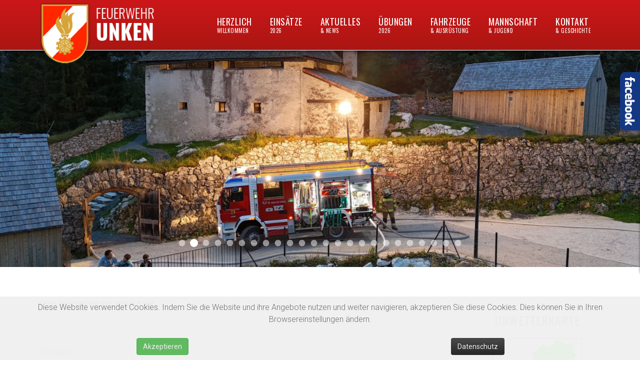

--- FILE ---
content_type: text/html; charset=utf-8
request_url: https://www.feuerwehr-unken.at/2-uncategorised/276-in-arbeit
body_size: 6748
content:
<!DOCTYPE HTML>
<html lang="de-de" dir="ltr"  data-config='{"twitter":0,"plusone":0,"facebook":0,"style":"unken"}'>

    <head>
    <meta charset="utf-8">
<meta http-equiv="X-UA-Compatible" content="IE=edge">
<meta name="viewport" content="width=device-width, initial-scale=1">
<base href="https://www.feuerwehr-unken.at/2-uncategorised/276-in-arbeit" />
	<meta name="author" content="Max" />
	<meta http-equiv="content-type" content="text/html; charset=utf-8" />
	<meta name="generator" content="MYOB" />
	<title>in Arbeit</title>
	<link href="/templates/yoo_gusto/favicon.ico" rel="shortcut icon" type="image/vnd.microsoft.icon" />
	<link href="/components/com_jevents/views/flat/assets/css/modstyle.css?v=3.6.12" rel="stylesheet" type="text/css" />
	<link href="/media/mod_pwebbox/css/bootstrap-custom.css" rel="stylesheet" type="text/css" />
	<link href="/media/mod_pwebbox/css/layout.css" rel="stylesheet" type="text/css" />
	<link href="/media/mod_pwebbox/css/animations.css" rel="stylesheet" type="text/css" />
	<link href="/media/mod_pwebbox/css/themes/fbnavy.css" rel="stylesheet" type="text/css" />
	<link href="/media/mod_pwebbox/cache/3d803434dfa9952b5dd360eba3ae84db-105.css" rel="stylesheet" type="text/css" />
	<link href="/media/mod_pwebbox/css/ie8.css" rel="stylesheet" type="text/css" />
	<link href="https://www.feuerwehr-unken.at/plugins/system/fmalertcookies/assets/css/bootstrap.min.css" rel="stylesheet" type="text/css" />
	<link href="https://www.feuerwehr-unken.at/plugins/system/fmalertcookies/assets/css/custom.css" rel="stylesheet" type="text/css" />
	<style type="text/css">
.pwebbox-facebook-pageplugin-container, .pwebbox-facebook-pageplugin-container-in, .pwebbox-facebook-pageplugin-container-in .fb-page {max-width: 100%;}
                     #pwebbox_facebook_pageplugin_105 {width: 280px;}
                     .pwebbox-facebook-pageplugin-container .fb_iframe_widget, .pwebbox-facebook-pageplugin-container .fb_iframe_widget span, .pwebbox-facebook-pageplugin-container .fb_iframe_widget span iframe[style] {width: 100% !important; min-width: 180px}
                     .pwebbox-facebook-pageplugin-pretext {margin-bottom:5px;}
	</style>
	<script src="/media/jui/js/jquery.min.js?8560c7dcd6ce40cc05909c04402b7863" type="text/javascript"></script>
	<script src="/media/jui/js/jquery-noconflict.js?8560c7dcd6ce40cc05909c04402b7863" type="text/javascript"></script>
	<script src="/media/jui/js/jquery-migrate.min.js?8560c7dcd6ce40cc05909c04402b7863" type="text/javascript"></script>
	<script src="/media/jui/js/bootstrap.min.js?8560c7dcd6ce40cc05909c04402b7863" type="text/javascript"></script>
	<script src="/modules/mod_jevents_cal/tmpl/flat/assets/js/calnav.js?v=3.6.12" type="text/javascript"></script>
	<script src="/media/mod_pwebbox/js/jquery.pwebbox.min.js" type="text/javascript"></script>
	<script src="/media/widgetkit/uikit2-9a2be348.js" type="text/javascript"></script>
	<script src="/media/widgetkit/wk-scripts-4a995362.js" type="text/javascript"></script>
	<script type="text/javascript">
jQuery(function($){ initTooltips(); $("body").on("subform-row-add", initTooltips); function initTooltips (event, container) { container = container || document;$(container).find(".hasTooltip").tooltip({"html": true,"container": "body"});} });jQuery(document).ready(function($){$("#pwebbox105").on("onOpen",function(e){FB.XFBML.parse(document.getElementById("pwebbox_facebook_pageplugin_105"));if(typeof ga!='undefined')ga('send','trackSocial','facebook','visit')})});(function(d,s,id){var js,fjs=d.getElementsByTagName(s)[0];if(d.getElementById(id))return;js=d.createElement(s);js.id=id;js.src="//connect.facebook.net/de_DE/sdk.js#xfbml=1&appId=497672883745150&version=v2.9";fjs.parentNode.insertBefore(js,fjs);}(document,"script","facebook-jssdk"));
	</script>

<link rel="apple-touch-icon-precomposed" href="/templates/yoo_gusto/apple_touch_icon.png">
<link rel="stylesheet" href="/templates/yoo_gusto/styles/unken/css/bootstrap.css">
<link rel="stylesheet" href="/templates/yoo_gusto/styles/unken/css/theme.css">
<link rel="stylesheet" href="/templates/yoo_gusto/styles/unken/css/custom.css">
<script src="/templates/yoo_gusto/warp/vendor/uikit/js/uikit.js"></script>
<script src="/templates/yoo_gusto/warp/vendor/uikit/js/components/autocomplete.js"></script>
<script src="/templates/yoo_gusto/warp/vendor/uikit/js/components/datepicker.js"></script>
<script src="/templates/yoo_gusto/warp/vendor/uikit/js/components/search.js"></script>
<script src="/templates/yoo_gusto/warp/vendor/uikit/js/components/sticky.js"></script>
<script src="/templates/yoo_gusto/warp/vendor/uikit/js/components/timepicker.js"></script>
<script src="/templates/yoo_gusto/warp/vendor/uikit/js/components/tooltip.js"></script>
<script src="/templates/yoo_gusto/warp/js/social.js"></script>
<script src="/templates/yoo_gusto/js/theme.js"></script>
    </head>

    <body class="tm-sidebars-1 tm-isblog     ">

        
                 <div class="tm-navbar " data-uk-sticky="{media: 767}">
            <div class="uk-container uk-container-center">

                <nav class="tm-navbar-container">

                                        <div class="tm-nav-logo uk-hidden-small">
                        <a class="tm-logo uk-navbar-brand uk-responsive-width uk-responsive-height" href="https://www.feuerwehr-unken.at">
	<p><img src="/images/logo.png" alt="" width="230" height="126" /></p></a>
                    </div>
                    
                                        <div class="tm-nav uk-hidden-small">
                        <ul class="uk-navbar-nav uk-hidden-small">
<li class="uk-active"><a href="/" class="uk-navbar-nav-subtitle">Herzlich<div>Willkommen</div></a></li><li class="uk-parent" data-uk-dropdown="{'preventflip':'y'}" aria-haspopup="true" aria-expanded="false"><a href="/einsaetze-sp-471678311" class="uk-navbar-nav-subtitle">Einsätze<div>2026</div></a><div class="uk-dropdown uk-dropdown-navbar uk-dropdown-width-1"><div class="uk-grid uk-dropdown-grid"><div class="uk-width-1-1"><ul class="uk-nav uk-nav-navbar"><li><a href="/einsaetze-sp-471678311/einsaetze-2025">Einsätze 2025</a></li><li><a href="/einsaetze-sp-471678311/einsaetze-2024">Einsätze 2024</a></li><li><a href="/einsaetze-sp-471678311/einsaetze-2023">Einsätze 2023</a></li><li><a href="/einsaetze-sp-471678311/einsaetze-2022">Einsätze 2022</a></li><li><a href="/einsaetze-sp-471678311/einsaetze-2021">Einsätze 2021</a></li></ul></div></div></div></li><li class="uk-parent" data-uk-dropdown="{'preventflip':'y'}" aria-haspopup="true" aria-expanded="false"><a href="/aktuelles" class="uk-navbar-nav-subtitle">Aktuelles<div>&amp; News</div></a><div class="uk-dropdown uk-dropdown-navbar uk-dropdown-width-1"><div class="uk-grid uk-dropdown-grid"><div class="uk-width-1-1"><ul class="uk-nav uk-nav-navbar"><li><a href="/aktuelles/archiv-2025">Archiv 2025</a></li><li><a href="/aktuelles/archiv-2024">Archiv 2024</a></li><li><a href="/aktuelles/archiv-2023">Archiv 2023</a></li><li><a href="/aktuelles/archiv-2022">Archiv 2022</a></li><li><a href="/aktuelles/archiv-2021">Archiv 2021</a></li></ul></div></div></div></li><li class="uk-parent" data-uk-dropdown="{'preventflip':'y'}" aria-haspopup="true" aria-expanded="false"><a href="/uebungen" class="uk-navbar-nav-subtitle">Übungen<div>2026</div></a><div class="uk-dropdown uk-dropdown-navbar uk-dropdown-width-1"><div class="uk-grid uk-dropdown-grid"><div class="uk-width-1-1"><ul class="uk-nav uk-nav-navbar"><li><a href="/uebungen/uebungen-2025">Übungen 2025</a></li><li><a href="/uebungen/uebungen-2024">Übungen 2024</a></li><li><a href="/uebungen/uebungen-2023">Übungen 2023</a></li><li><a href="/uebungen/uebungen-2022">Übungen 2022</a></li><li><a href="/uebungen/uebungen-2021">Übungen 2021</a></li></ul></div></div></div></li><li><a href="/fahrzeuge" class="uk-navbar-nav-subtitle">Fahrzeuge<div>&amp; Ausrüstung</div></a></li><li class="uk-parent" data-uk-dropdown="{'preventflip':'y'}" aria-haspopup="true" aria-expanded="false"><a href="/mannschaft" class="uk-navbar-nav-subtitle">Mannschaft<div>&amp; Jugend</div></a><div class="uk-dropdown uk-dropdown-navbar uk-dropdown-width-1"><div class="uk-grid uk-dropdown-grid"><div class="uk-width-1-1"><ul class="uk-nav uk-nav-navbar"><li><a href="/mannschaft/kommando">Kommando</a></li><li><a href="/mannschaft/funktionaere">Funktionäre</a></li><li><a href="/mannschaft/mannschaft">Mannschaft</a></li><li><a href="/mannschaft/jugendausbildung">Feuerwehrjugend</a></li></ul></div></div></div></li><li class="uk-parent" data-uk-dropdown="{'preventflip':'y'}" aria-haspopup="true" aria-expanded="false"><a href="/kontakt-feuerwehr" class="uk-navbar-nav-subtitle">Kontakt<div>&amp; Geschichte</div></a><div class="uk-dropdown uk-dropdown-navbar uk-dropdown-width-1"><div class="uk-grid uk-dropdown-grid"><div class="uk-width-1-1"><ul class="uk-nav uk-nav-navbar"><li><a href="/kontakt-feuerwehr/geschichte">Geschichte</a></li><li><a href="/kontakt-feuerwehr/download">Floriani-Zeitungen</a></li><li><a href="/kontakt-feuerwehr/impressum">Impressum</a></li></ul></div></div></div></li></ul>                    </div>
                    
                                        <a href="#offcanvas" class="uk-navbar-toggle uk-visible-small" data-uk-offcanvas></a>
                    
                    
                </nav>

            </div>
        </div>
        
                <div id="tm-top-a" class="tm-block-top-a uk-block uk-block-muted tm-block-fullwidth uk-block-large " >

            <div class="uk-container uk-container-center">

                <section class="tm-top-a uk-grid" data-uk-grid-match="{target:'> div > .uk-panel'}" data-uk-grid-margin>
                    
<div class="uk-width-1-1"><div class="uk-panel">
<div data-uk-slideshow="{autoplay: true ,autoplayInterval: 6000,kenburns: '15s', kenburnsanimations: 'uk-animation-middle-center'}">

    <div class="uk-slidenav-position">

        <ul class="uk-slideshow">
        
            <li style="min-height: 300px;">

                
                    <img src="/images/Fotos_Slider/Start_011.jpg" alt="Start 011">
                    
                    
                    
                
            </li>

        
            <li style="min-height: 300px;">

                
                    <img src="/images/Fotos_Slider/Aktuell_043.jpg" alt="Aktuell 043">
                    
                    
                    
                
            </li>

        
            <li style="min-height: 300px;">

                
                    <img src="/images/Fotos_Slider/Aktuell_041.jpg" alt="Aktuell 041">
                    
                    
                    
                
            </li>

        
            <li style="min-height: 300px;">

                
                    <img src="/images/Fotos_Slider/Aktuell_042.jpg" alt="Aktuell 042">
                    
                    
                    
                
            </li>

        
            <li style="min-height: 300px;">

                
                    <img src="/images/Fotos_Slider/Aktuell_035.jpeg" alt="Aktuell 035">
                    
                    
                    
                
            </li>

        
            <li style="min-height: 300px;">

                
                    <img src="/images/Fotos_Slider/Aktuell_031.jpg" alt="Aktuell 031">
                    
                    
                    
                
            </li>

        
            <li style="min-height: 300px;">

                
                    <img src="/images/Fotos_Slider/Aktuell_032.jpg" alt="Aktuell 032">
                    
                    
                    
                
            </li>

        
            <li style="min-height: 300px;">

                
                    <img src="/images/Fotos_Slider/Aktuell_033.jpg" alt="Aktuell 033">
                    
                    
                    
                
            </li>

        
            <li style="min-height: 300px;">

                
                    <img src="/images/Fotos_Slider/Aktuell_029.jpg" alt="Aktuell 029">
                    
                    
                    
                
            </li>

        
            <li style="min-height: 300px;">

                
                    <img src="/images/Fotos_Slider/Aktuell_027.jpg" alt="Aktuell 027">
                    
                    
                    
                
            </li>

        
            <li style="min-height: 300px;">

                
                    <img src="/images/Fotos_Slider/Aktuell_026.jpg" alt="Aktuell 026">
                    
                    
                    
                
            </li>

        
            <li style="min-height: 300px;">

                
                    <img src="/images/Fotos_Slider/Start_013.jpg" alt="Start 013">
                    
                    
                    
                
            </li>

        
            <li style="min-height: 300px;">

                
                    <img src="/images/Fotos_Slider/Aktuell_024.jpg" alt="Aktuell 024">
                    
                    
                    
                
            </li>

        
            <li style="min-height: 300px;">

                
                    <img src="/images/Fotos_Slider/Aktuell_019.jpg" alt="Aktuell 019">
                    
                    
                    
                
            </li>

        
            <li style="min-height: 300px;">

                
                    <img src="/images/Fotos_Slider/Auto_010.jpg" alt="Auto 010">
                    
                    
                    
                
            </li>

        
            <li style="min-height: 300px;">

                
                    <img src="/images/Fotos_Slider/Start_010.jpg" alt="Start 010">
                    
                    
                    
                
            </li>

        
            <li style="min-height: 300px;">

                
                    <img src="/images/Fotos_Slider/Start_002.JPG" alt="Start 002">
                    
                    
                    
                
            </li>

        
            <li style="min-height: 300px;">

                
                    <img src="/images/Fotos_Slider/Auto_002.JPG" alt="Auto 002">
                    
                    
                    
                
            </li>

        
            <li style="min-height: 300px;">

                
                    <img src="/images/Fotos_Slider/Auto_009.jpg" alt="Auto 009">
                    
                    
                    
                
            </li>

        
            <li style="min-height: 300px;">

                
                    <img src="/images/Fotos_Slider/Auto_006.JPG" alt="Auto 006">
                    
                    
                    
                
            </li>

        
            <li style="min-height: 300px;">

                
                    <img src="/images/Fotos_Slider/Start_008.JPG" alt="Start 008">
                    
                    
                    
                
            </li>

        
            <li style="min-height: 300px;">

                
                    <img src="/images/Fotos_Slider/Start_005.JPG" alt="Start 005">
                    
                    
                    
                
            </li>

        
            <li style="min-height: 300px;">

                
                    <img src="/images/Fotos_Slider/Start_003.JPG" alt="Start 003">
                    
                    
                    
                
            </li>

        
            <li style="min-height: 300px;">

                
                    <img src="/images/Fotos_Slider/Start_006.JPG" alt="Start 006">
                    
                    
                    
                
            </li>

                </ul>

                <a href="#" class="uk-slidenav uk-slidenav-contrast uk-slidenav-previous uk-hidden-touch" data-uk-slideshow-item="previous"></a>
        <a href="#" class="uk-slidenav uk-slidenav-contrast uk-slidenav-next uk-hidden-touch" data-uk-slideshow-item="next"></a>
        
                <div class="uk-overlay-panel uk-overlay-bottom">
            
<ul class="uk-dotnav uk-dotnav-contrast uk-flex-center">
    <li data-uk-slideshow-item="0"><a href="#">Start 011</a></li>
    <li data-uk-slideshow-item="1"><a href="#">Aktuell 043</a></li>
    <li data-uk-slideshow-item="2"><a href="#">Aktuell 041</a></li>
    <li data-uk-slideshow-item="3"><a href="#">Aktuell 042</a></li>
    <li data-uk-slideshow-item="4"><a href="#">Aktuell 035</a></li>
    <li data-uk-slideshow-item="5"><a href="#">Aktuell 031</a></li>
    <li data-uk-slideshow-item="6"><a href="#">Aktuell 032</a></li>
    <li data-uk-slideshow-item="7"><a href="#">Aktuell 033</a></li>
    <li data-uk-slideshow-item="8"><a href="#">Aktuell 029</a></li>
    <li data-uk-slideshow-item="9"><a href="#">Aktuell 027</a></li>
    <li data-uk-slideshow-item="10"><a href="#">Aktuell 026</a></li>
    <li data-uk-slideshow-item="11"><a href="#">Start 013</a></li>
    <li data-uk-slideshow-item="12"><a href="#">Aktuell 024</a></li>
    <li data-uk-slideshow-item="13"><a href="#">Aktuell 019</a></li>
    <li data-uk-slideshow-item="14"><a href="#">Auto 010</a></li>
    <li data-uk-slideshow-item="15"><a href="#">Start 010</a></li>
    <li data-uk-slideshow-item="16"><a href="#">Start 002</a></li>
    <li data-uk-slideshow-item="17"><a href="#">Auto 002</a></li>
    <li data-uk-slideshow-item="18"><a href="#">Auto 009</a></li>
    <li data-uk-slideshow-item="19"><a href="#">Auto 006</a></li>
    <li data-uk-slideshow-item="20"><a href="#">Start 008</a></li>
    <li data-uk-slideshow-item="21"><a href="#">Start 005</a></li>
    <li data-uk-slideshow-item="22"><a href="#">Start 003</a></li>
    <li data-uk-slideshow-item="23"><a href="#">Start 006</a></li>
</ul>
        </div>
        
    </div>

    
</div>
</div></div>
                </section>

            </div>

        </div>
        
        
        
        
                <div id="tm-main" class="tm-block-main uk-block uk-block-default" >

            <div class="uk-container uk-container-center">

                <div class="tm-middle uk-grid" data-uk-grid-match data-uk-grid-margin>

                                        <div class="tm-main uk-width-medium-3-4">

                        
                                                <main id="tm-content" class="tm-content">

                            
                            <div id="system-message-container">
</div>
<article class="uk-article " >

    
        
        
                
                                
                
                                <div class="tm-article-content uk-margin">
                    
<p><span style="font-size: 10pt; font-family: verdana,geneva,sans-serif;">Diese Seite befindet sich noch in Arbeit.</span></p>
<p> </p>                 </div>
                
                
                
                
                                <p><a href="/2-uncategorised/276-in-arbeit?tmpl=component&amp;print=1" class="uk-margin-right" title="Eintrag ausdrucken < in Arbeit >" onclick="window.open(this.href,'win2','status=no,toolbar=no,scrollbars=yes,titlebar=no,menubar=no,resizable=yes,width=640,height=480,directories=no,location=no'); return false;" rel="nofollow">	Drucken</a></p>
                
        
    
        <ul class="uk-pagination">
        
                <li class="uk-pagination-next">
            <a href="/">Weiter <i class="uk-icon-angle-double-right"></i></a>
        </li>
            </ul>
    
    
</article>

                        </main>
                        
                        
                    </div>
                    
                                        <aside class="tm-sidebar-b uk-width-medium-1-4"><div class="uk-panel uk-panel-box uk-panel-box-secondary">
	<h5 style="text-align: center;">Unwetterkarte</h5>
<p><a href="http://www.uwz.at/at/de/" target="_blank" rel="alternate"><img src="/images/uwz.png" alt="" width="179" height="103" /></a></p></div>
<div class="uk-panel uk-panel-box uk-panel-box-secondary"><div style="margin:0px;padding:0px;border-width:0px;"><span id='testspan106' style='display:none'></span>

<div id="flatcal_minical">
	<table width="200" cellspacing="1" cellpadding="0" border="0" align="center" class="flatcal_main_t">
		<tr>
			<td style="vertical-align: top;">

				<table style="width:100%;" cellspacing="0" cellpadding="2" border="0" class="flatcal_navbar">
					<tr>
						<td class="link_prev">
							<img border="0" title="Vorheriger Monat" alt="Letzter Monat" class="mod_events_link" src="/components/com_jevents/views/flat/assets/images/mini_arrowleft.gif" onmousedown="callNavigation('https://www.feuerwehr-unken.at/index.php?option=com_jevents&amp;task=modcal.ajax&amp;day=1&amp;month=12&amp;year=2025&amp;modid=106&amp;tmpl=component');" ontouchstart="callNavigation('https://www.feuerwehr-unken.at/index.php?option=com_jevents&amp;task=modcal.ajax&amp;day=1&amp;month=12&amp;year=2025&amp;modid=106&amp;tmpl=component');" />
                		</td>
		                <td class="flatcal_month_label">
							<a href="/component/jevents/Monatskalender/2026/1/-?Itemid=1" style = "text-decoration:none;color:inherit;">Januar 2026</a>
		                </td>
						<td class="link_next">
		                    <img border="0" title="Nächster Monat" alt="Nächster Monat" class="mod_events_link" src="/components/com_jevents/views/flat/assets/images/mini_arrowright.gif" onmousedown="callNavigation('https://www.feuerwehr-unken.at/index.php?option=com_jevents&amp;task=modcal.ajax&amp;day=1&amp;month=2&amp;year=2026&amp;modid=106&amp;tmpl=component');"  ontouchstart="callNavigation('https://www.feuerwehr-unken.at/index.php?option=com_jevents&amp;task=modcal.ajax&amp;day=1&amp;month=2&amp;year=2026&amp;modid=106&amp;tmpl=component');" />
                		</td>
					</tr>
				</table><table style="width:100%; " class="flatcal_weekdays"><tr>
<td  class='flatcal_weekdays'>Mo</td>
<td  class='flatcal_weekdays'>Di</td>
<td  class='flatcal_weekdays'>Mi</td>
<td  class='flatcal_weekdays'>Do</td>
<td  class='flatcal_weekdays'>Fr</td>
<td  class='flatcal_weekdays'><span class="saturday">Sa</span></td>
<td  class='flatcal_weekdays'><span class="sunday">So</span></td>
</tr>
<tr style='height:150;'>
<td class='flatcal_othermonth'/>
<td class='flatcal_othermonth'/>
<td class='flatcal_othermonth'/>
<td class='flatcal_daycell'>
<a href="/component/jevents/Events%20nach%20Tag/2026/1/1/-?Itemid=1" class = "flatcal_daylink" title = "Zum Kalender - Aktueller Tag">1</a></td>
<td class='flatcal_daycell'>
<a href="/component/jevents/Events%20nach%20Tag/2026/1/2/-?Itemid=1" class = "flatcal_daylink" title = "Zum Kalender - Aktueller Tag">2</a></td>
<td class='flatcal_daycell'>
<a href="/component/jevents/Events%20nach%20Tag/2026/1/3/-?Itemid=1" class = "flatcal_daylink" title = "Zum Kalender - Aktueller Tag">3</a></td>
<td class='flatcal_sundaycell'>
<a href="/component/jevents/Events%20nach%20Tag/2026/1/4/-?Itemid=1" class = "flatcal_sundaylink" title = "Zum Kalender - Aktueller Tag">4</a></td>
</tr>
<tr style='height:150;'>
<td class='flatcal_daycell'>
<a href="/component/jevents/Events%20nach%20Tag/2026/1/5/-?Itemid=1" class = "flatcal_daylink" title = "Zum Kalender - Aktueller Tag">5</a></td>
<td class='flatcal_daycell'>
<a href="/component/jevents/Events%20nach%20Tag/2026/1/6/-?Itemid=1" class = "flatcal_daylink" title = "Zum Kalender - Aktueller Tag">6</a></td>
<td class='flatcal_daycell'>
<a href="/component/jevents/Events%20nach%20Tag/2026/1/7/-?Itemid=1" class = "flatcal_daylink" title = "Zum Kalender - Aktueller Tag">7</a></td>
<td class='flatcal_daycell'>
<a href="/component/jevents/Events%20nach%20Tag/2026/1/8/-?Itemid=1" class = "flatcal_daylink" title = "Zum Kalender - Aktueller Tag">8</a></td>
<td class='flatcal_daycell'>
<a href="/component/jevents/Events%20nach%20Tag/2026/1/9/-?Itemid=1" class = "flatcal_daylink" title = "Zum Kalender - Aktueller Tag">9</a></td>
<td class='flatcal_daycell'>
<a href="/component/jevents/Events%20nach%20Tag/2026/1/10/-?Itemid=1" class = "flatcal_daylink" title = "Zum Kalender - Aktueller Tag">10</a></td>
<td class='flatcal_sundaycell'>
<a href="/component/jevents/Events%20nach%20Tag/2026/1/11/-?Itemid=1" class = "flatcal_sundaylink" title = "Zum Kalender - Aktueller Tag">11</a></td>
</tr>
<tr style='height:150;'>
<td class='flatcal_daycell'>
<a href="/component/jevents/Events%20nach%20Tag/2026/1/12/-?Itemid=1" class = "flatcal_daylink" title = "Zum Kalender - Aktueller Tag">12</a></td>
<td class='flatcal_daycell'>
<a href="/component/jevents/Events%20nach%20Tag/2026/1/13/-?Itemid=1" class = "flatcal_daylink" title = "Zum Kalender - Aktueller Tag">13</a></td>
<td class='flatcal_daycell'>
<a href="/component/jevents/Events%20nach%20Tag/2026/1/14/-?Itemid=1" class = "flatcal_daylink" title = "Zum Kalender - Aktueller Tag">14</a></td>
<td class='flatcal_daycell'>
<a href="/component/jevents/Events%20nach%20Tag/2026/1/15/-?Itemid=1" class = "flatcal_daylink" title = "Zum Kalender - Aktueller Tag">15</a></td>
<td class='flatcal_daycell'>
<a href="/component/jevents/Events%20nach%20Tag/2026/1/16/-?Itemid=1" class = "flatcal_daylink" title = "Zum Kalender - Aktueller Tag">16</a></td>
<td class='flatcal_daycell'>
<a href="/component/jevents/Events%20nach%20Tag/2026/1/17/-?Itemid=1" class = "flatcal_daylink" title = "Zum Kalender - Aktueller Tag">17</a></td>
<td class='flatcal_sundaycell'>
<a href="/component/jevents/Events%20nach%20Tag/2026/1/18/-?Itemid=1" class = "flatcal_sundaylink" title = "Zum Kalender - Aktueller Tag">18</a></td>
</tr>
<tr style='height:150;'>
<td class='flatcal_daycell'>
<a href="/component/jevents/Events%20nach%20Tag/2026/1/19/-?Itemid=1" class = "flatcal_daylink" title = "Zum Kalender - Aktueller Tag">19</a></td>
<td class='flatcal_daycell'>
<a href="/component/jevents/Events%20nach%20Tag/2026/1/20/-?Itemid=1" class = "flatcal_daylink" title = "Zum Kalender - Aktueller Tag">20</a></td>
<td class='flatcal_daycell'>
<a href="/component/jevents/Events%20nach%20Tag/2026/1/21/-?Itemid=1" class = "flatcal_daylink" title = "Zum Kalender - Aktueller Tag">21</a></td>
<td class='flatcal_daycell'>
<a href="/component/jevents/Events%20nach%20Tag/2026/1/22/-?Itemid=1" class = "flatcal_daylink" title = "Zum Kalender - Aktueller Tag">22</a></td>
<td class='flatcal_daycell'>
<a href="/component/jevents/Events%20nach%20Tag/2026/1/23/-?Itemid=1" class = "flatcal_daylink" title = "Zum Kalender - Aktueller Tag">23</a></td>
<td class='flatcal_todaycell'>
<a href="/component/jevents/Events%20nach%20Tag/2026/1/24/-?Itemid=1" class = "flatcal_daylink" title = "Zum Kalender - Aktueller Tag">24</a></td>
<td class='flatcal_sundaycell'>
<a href="/component/jevents/Events%20nach%20Tag/2026/1/25/-?Itemid=1" class = "flatcal_sundaylink" title = "Zum Kalender - Aktueller Tag">25</a></td>
</tr>
<tr style='height:150;'>
<td class='flatcal_daycell'>
<a href="/component/jevents/Events%20nach%20Tag/2026/1/26/-?Itemid=1" class = "flatcal_daylink" title = "Zum Kalender - Aktueller Tag">26</a></td>
<td class='flatcal_daycell'>
<a href="/component/jevents/Events%20nach%20Tag/2026/1/27/-?Itemid=1" class = "flatcal_daylink" title = "Zum Kalender - Aktueller Tag">27</a></td>
<td class='flatcal_daycell'>
<a href="/component/jevents/Events%20nach%20Tag/2026/1/28/-?Itemid=1" class = "flatcal_daylink" title = "Zum Kalender - Aktueller Tag">28</a></td>
<td class='flatcal_daycell'>
<a href="/component/jevents/Events%20nach%20Tag/2026/1/29/-?Itemid=1" class = "flatcal_daylink" title = "Zum Kalender - Aktueller Tag">29</a></td>
<td class='flatcal_daycell'>
<a href="/component/jevents/Events%20nach%20Tag/2026/1/30/-?Itemid=1" class = "flatcal_daylink" title = "Zum Kalender - Aktueller Tag">30</a></td>
<td class='flatcal_daycell'>
<a href="/component/jevents/Events%20nach%20Tag/2026/1/31/-?Itemid=1" class = "flatcal_daylink" title = "Zum Kalender - Aktueller Tag">31</a></td>
<td class='flatcal_othermonth'/>
</tr>
</table>
</td></tr><tr class='full_cal_link'><td> </td></tr></table></div>
<script style='text/javascript'>xyz=1;linkprevious = 'https://www.feuerwehr-unken.at/index.php?option=com_jevents&amp;task=modcal.ajax&amp;day=1&amp;month=12&amp;year=2025&amp;modid=106&amp;tmpl=component';
linknext = 'https://www.feuerwehr-unken.at/index.php?option=com_jevents&amp;task=modcal.ajax&amp;day=1&amp;month=2&amp;year=2026&amp;modid=106&amp;tmpl=component';
zyx=1;</script></div></div></aside>
                    
                </div>

            </div>

        </div>
        
        
        
                <div id="tm-bottom-c" class="tm-block-bottom-c uk-block uk-block-muted" >

            <div class="uk-container uk-container-center">

                <section class="tm-bottom-c uk-grid" data-uk-grid-match="{target:'> div > .uk-panel'}" data-uk-grid-margin>
                    
<div class="uk-width-1-1"><div class="uk-panel">

<div id="wk-gride61" class="uk-grid-width-1-1 uk-grid-width-large-1-3 uk-grid uk-grid-match uk-text-left " data-uk-grid-match="{target:'> div > .uk-panel', row:true}" data-uk-grid-margin  data-uk-scrollspy="{cls:'uk-animation-slide-left uk-invisible', target:'> div > .uk-panel', delay:300}">


    <div>
        <div class="uk-panel uk-panel-box uk-panel-box-primary uk-invisible">

            
            
                        <div class="uk-text-center uk-panel-teaser"><div class="uk-overlay uk-overlay-hover "><img src="/images/aktuelles.png" class=" uk-overlay-scale" alt="Aktuelles &amp; News" width="400" height="179"><a class="uk-position-cover" href="/aktuelles" title="Aktuelles &amp; News"></a></div></div>
            
            
                        <h3 class="uk-heading-large uk-margin-top-remove">

                                    <a class="uk-link-reset" href="/aktuelles">Aktuelles & News</a>
                
                
            </h3>
            
            
            
                        <div class="uk-margin">Aktuelle Neuigkeiten & Einsätze der Freiwilligen Feuerwehr Unken</div>
            
            
                        <p><a class="uk-button" href="/aktuelles">Mehr Informationen</a></p>
            
            
        </div>
    </div>


    <div>
        <div class="uk-panel uk-panel-box uk-panel-box-primary uk-invisible">

            
            
                        <div class="uk-text-center uk-panel-teaser"><div class="uk-overlay uk-overlay-hover "><img src="/images/news.png" class=" uk-overlay-scale" alt="Fahrzeuge" width="400" height="179"><a class="uk-position-cover" href="/fahrzeuge" title="Fahrzeuge"></a></div></div>
            
            
                        <h3 class="uk-heading-large uk-margin-top-remove">

                                    <a class="uk-link-reset" href="/fahrzeuge">Fahrzeuge</a>
                
                
            </h3>
            
            
            
                        <div class="uk-margin">Fahrzeuge und Ausrüstung der Freiwilligen Feuerwehr Unken</div>
            
            
                        <p><a class="uk-button" href="/fahrzeuge">Mehr Informationen</a></p>
            
            
        </div>
    </div>


    <div>
        <div class="uk-panel uk-panel-box uk-panel-box-primary uk-invisible">

            
            
                        <div class="uk-text-center uk-panel-teaser"><div class="uk-overlay uk-overlay-hover "><img src="/images/mannschaft_neu.png" class=" uk-overlay-scale" alt="Mannschaft" width="400" height="179"><a class="uk-position-cover" href="/mannschaft" title="Mannschaft"></a></div></div>
            
            
                        <h3 class="uk-heading-large uk-margin-top-remove">

                                    <a class="uk-link-reset" href="/mannschaft">Mannschaft</a>
                
                
            </h3>
            
            
            
                        <div class="uk-margin">Kommandat, Funktionäre & Mannschaft der Feuerwehr Unken</div>
            
            
                        <p><a class="uk-button" href="/mannschaft">Mehr Informationen</a></p>
            
            
        </div>
    </div>


</div>

<script>
(function($){

    // get the images of the gallery and replace it by a canvas of the same size to fix the problem with overlapping images on load.
    $('img[width][height]:not(.uk-overlay-panel)', $('#wk-gride61')).each(function() {

        var $img = $(this);

        if (this.width == 'auto' || this.height == 'auto' || !$img.is(':visible')) {
            return;
        }

        var $canvas = $('<canvas class="uk-responsive-width"></canvas>').attr({width:$img.attr('width'), height:$img.attr('height')}),
            img = new Image,
            release = function() {
                $canvas.remove();
                $img.css('display', '');
                release = function(){};
            };

        $img.css('display', 'none').after($canvas);

        $(img).on('load', function(){ release(); });
        setTimeout(function(){ release(); }, 1000);

        img.src = this.src;

    });

})(jQuery);
</script>
</div></div>
                </section>

            </div>

        </div>
        
        
                <div id="tm-bottom-e" class="tm-block-bottom-e uk-block uk-block-secondary uk-block-large " >

            <div class="uk-container uk-container-center">

                <section class="tm-bottom-e uk-grid" data-uk-grid-match="{target:'> div > .uk-panel'}" data-uk-grid-margin>
                    
<div class="uk-width-1-1 uk-width-medium-1-3"><div class="uk-panel uk-panel-header">
	<h3>Freiwillige Feuerwehr Unken</h3>
<table style="height: 40px; margin-top: 19px;" width="236">
<tbody>
<tr>
<td>
<h4>Niederland 90, 5091 Unken, Österreich<br /> Tel.: +43 6589 - 4261 <br />(nicht ständig besetzt)<br />E-Mail: <span style="color: #ffffff;"><a style="border-bottom: 1px solid white; color: #ffffff;" href="mailto:ff-unken@lfv-sbg.at">ff-unken@lfv-sbg.at</a></span></h4>
</td>
</tr>
</tbody>
</table></div></div>

<div class="uk-width-1-1 uk-width-medium-1-3"><div class="uk-panel uk-panel-header">
	<h3>Wichtige Rufnummern</h3>
<table style="height: 20px; margin-top: 19px;" width="269">
<tbody>
<tr>
<td>
<h4>Feuerwehr Notruf<br />Polizei Notruf<br />Rettung Notruf<br />Bergrettung</h4>
</td>
<td>
<h4>122<br />133<br />144<br />112</h4>
</td>
</tr>
</tbody>
</table></div></div>

<div class="uk-width-1-1 uk-width-medium-1-3"><div class="uk-panel uk-panel-header">
	<h3>Quicklinks</h3>
<div class="uk-grid">
<div class="uk-width-large-5-10 uk-width-medium-5-10 uk-width-small-1-1" style="text-align: justify;">
<h4>» Einsätze<br />» Aktuelles<br />» Übungen<br />» Fahrzeuge</h4>
</div>
<div class="uk-width-large-5-10 uk-width-medium-5-10 uk-width-small-1-1" style="text-align: justify;">
<h4>» Mannschaft<br />» Jugend<br />» Geschichte<br />» Kontakt</h4>
</div>
</div></div></div>
                </section>

            </div>

        </div>
        
        <div id="tm-footer" class="tm-block-footer">
            <div class="uk-container uk-container-center">

                        <footer class="tm-footer tm-link-muted">

                
                <!-- PWebBox -->


    <div id="pwebbox105" class="pwebbox pweb-right pweb-offset-top pweb-slidebox pwebbox-plugin-facebook_page_plugin pweb-open-event-mouseenter pweb-close-event-mouseleave pweb-theme-fbnavy pweb-radius pweb-shadow pweb-vertical pweb-toggler-slide" dir="ltr">

        
                
        <div id="pwebbox105_box" class="pwebbox-box pweb-slidebox pwebbox-plugin-facebook_page_plugin pweb-open-event-mouseenter pweb-close-event-mouseleave pweb-theme-fbnavy pweb-radius pweb-shadow pweb-vertical pweb-toggler-slide pweb-init" dir="ltr">

            <div class="pwebbox-container-outset">
                <div id="pwebbox105_container" class="pwebbox-container">
                    <div class="pwebbox-container-inset">

                        <div id="pwebbox105_toggler" class="pwebbox105_toggler pwebbox_toggler pweb-closed pweb-img pweb-radius pweb-shadow pweb-vertical-css pweb-theme-fbnavy"><span class="pweb-toggler-img"><img src="/media/mod_pwebbox/images/toggler/f-white-left.png" alt="facebook_page_plugin"></span><span class="pweb-icon"></span></div>
                        
                        
                        <div class="pwebbox-content" id="pwebbox105_content">
                                <!-- PWebBox Facebook Likebox plugin -->
<div class="pwebbox-facebook-pageplugin-container" style="width:280px; height: 390px;">
    <div id="pwebbox_facebook_pageplugin_105" class="pwebbox-facebook-pageplugin-container-in">
                <div class="pwebbox-facebook-pageplugin-content">
            <div id="fb-root"></div><fb:page id="pwebbox_fbpageplugin105_xfbml" href="https://www.facebook.com/FeuerwehrUnken" width="280" height="390" data-tabs="timeline"></fb:page>        </div>
    </div>
</div>
    <script type="text/javascript">
        if(typeof window.fbAsyncInit=="function")window.fbAsyncInitPweb=window.fbAsyncInit;window.fbAsyncInit=function(){FB.Event.subscribe("edge.create",function(u){if(typeof ga!="undefined")ga("send","social","facebook","like",u)});FB.Event.subscribe("edge.remove",function(u){if(typeof ga!="undefined")ga("send","social","facebook","unlike",u)});if(typeof window.fbAsyncInitPweb=="function")window.fbAsyncInitPweb.apply(this,arguments)};    </script>
<!-- PWebBox Facebook Likebox plugin end -->
                        </div>

                    </div>

                                    </div>
            </div>

        </div>

            </div>

<script type="text/javascript">
jQuery(document).ready(function($){pwebBox105=new pwebBox({id:105,theme:"fbnavy",layout:"slidebox",position:"right",offsetPosition:"top",togglerNameClose:" CLOSE",closeOther:0,slideWidth:280})});</script>
<!-- PWebBox end -->

            </footer>
            
            </div>
        </div>

        
        
                <div id="offcanvas" class="uk-offcanvas">
            <div class="uk-offcanvas-bar"><ul class="uk-nav uk-nav-offcanvas">
<li class="uk-active"><a href="/">Herzlich<div>Willkommen</div></a></li><li class="uk-parent"><a href="/einsaetze-sp-471678311">Einsätze<div>2026</div></a><ul class="uk-nav-sub"><li><a href="/einsaetze-sp-471678311/einsaetze-2025">Einsätze 2025</a></li><li><a href="/einsaetze-sp-471678311/einsaetze-2024">Einsätze 2024</a></li><li><a href="/einsaetze-sp-471678311/einsaetze-2023">Einsätze 2023</a></li><li><a href="/einsaetze-sp-471678311/einsaetze-2022">Einsätze 2022</a></li><li><a href="/einsaetze-sp-471678311/einsaetze-2021">Einsätze 2021</a></li></ul></li><li class="uk-parent"><a href="/aktuelles">Aktuelles<div>&amp; News</div></a><ul class="uk-nav-sub"><li><a href="/aktuelles/archiv-2025">Archiv 2025</a></li><li><a href="/aktuelles/archiv-2024">Archiv 2024</a></li><li><a href="/aktuelles/archiv-2023">Archiv 2023</a></li><li><a href="/aktuelles/archiv-2022">Archiv 2022</a></li><li><a href="/aktuelles/archiv-2021">Archiv 2021</a></li></ul></li><li class="uk-parent"><a href="/uebungen">Übungen<div>2026</div></a><ul class="uk-nav-sub"><li><a href="/uebungen/uebungen-2025">Übungen 2025</a></li><li><a href="/uebungen/uebungen-2024">Übungen 2024</a></li><li><a href="/uebungen/uebungen-2023">Übungen 2023</a></li><li><a href="/uebungen/uebungen-2022">Übungen 2022</a></li><li><a href="/uebungen/uebungen-2021">Übungen 2021</a></li></ul></li><li><a href="/fahrzeuge">Fahrzeuge<div>&amp; Ausrüstung</div></a></li><li class="uk-parent"><a href="/mannschaft">Mannschaft<div>&amp; Jugend</div></a><ul class="uk-nav-sub"><li><a href="/mannschaft/kommando">Kommando</a></li><li><a href="/mannschaft/funktionaere">Funktionäre</a></li><li><a href="/mannschaft/mannschaft">Mannschaft</a></li><li><a href="/mannschaft/jugendausbildung">Feuerwehrjugend</a></li></ul></li><li class="uk-parent"><a href="/kontakt-feuerwehr">Kontakt<div>&amp; Geschichte</div></a><ul class="uk-nav-sub"><li><a href="/kontakt-feuerwehr/geschichte">Geschichte</a></li><li><a href="/kontakt-feuerwehr/download">Floriani-Zeitungen</a></li><li><a href="/kontakt-feuerwehr/impressum">Impressum</a></li></ul></li></ul></div>
        </div>
        
        
    <!--googleoff: all--><div class="cadre_alert_cookies" id="cadre_alert_cookies" style="opacity:0.97;text-align:center;position:fixed;z-index:10000;left: 0;right: 0;bottom: 0; margin:0px;"><div class="cadre_inner_alert_cookies" style="display: inline-block;width: 100%;margin:auto;max-width:100%;background-color: #f0f0f0;border: 0px solid #eeeeee;"><div class="cadre_inner_texte_alert_cookies" style="display: inline-block;padding:10px;color: #6b6b6b"><div class="cadre_texte "><p>Diese Website verwendet Cookies. Indem Sie die Website und ihre Angebote nutzen und weiter navigieren, akzeptieren Sie diese Cookies. Dies können Sie in Ihren Browsereinstellungen ändern.</p></div><div class="cadre_bouton "><div class=" col-md-6 col-sm-6 btn_close" style="margin:0;text-align:center"><button onclick="CloseCadreAlertCookie();" style="color:#eeeeee" class="btn btn-success  popup-modal-dismiss">Akzeptieren</button></div><div class=" col-md-6 col-sm-6 btn_readmore" style="margin:0;text-align:center"><a style="color:#eeeeee" class="btn btn-inverse  read_more" href="/kontakt-feuerwehr/impressum">Datenschutz</a></div></div></div></div></div><!--googleon: all--><script type="text/javascript">/*<![CDATA[*/var name = "fmalertcookies" + "=";var ca = document.cookie.split(";");var acceptCookie = false;for(var i=0; i<ca.length; i++) {var c = ca[i];while (c.charAt(0)==" ") c = c.substring(1);if (c.indexOf(name) == 0){ acceptCookie = true; document.getElementById("cadre_alert_cookies").style.display="none";}}var d = new Date();d.setTime(d.getTime() + (30*(24*60*60*1000)));var expires_cookie = "expires="+d.toUTCString();function CloseCadreAlertCookie(){document.getElementById('cadre_alert_cookies').style.display='none'; document.cookie='fmalertcookies=true; '+expires_cookie+'; path=/';}/*]]>*/</script></body>
</html>


--- FILE ---
content_type: text/css
request_url: https://www.feuerwehr-unken.at/media/mod_pwebbox/css/ie8.css
body_size: 926
content:
/**
 * @package     pwebbox
 * @version 	2.0.0
 *
 * @copyright   Copyright (C) 2018 Perfect Web. All rights reserved. http://www.perfect-web.co
 * @license     GNU General Public Licence http://www.gnu.org/licenses/gpl-3.0.html
 */

.pweb-modal-close {
	*background-image: url(../../system/images/modal/closebox.png) !important; /* IE7 */
}

/* Tooltip */
.pwebbox-content .tooltip {
	filter: alpha(opacity=0);
}
.pwebbox-content .tooltip.in {
	filter: alpha(opacity=80);
}

/* System message */
.pwebbox-content .pweb-msg-button {
	*display: inline;
}

/* Lightbox - close button */
.pweb-modal-close {
	*right: -5px;
	*top: -5px;
}
.pweb-rtl .pweb-modal-close {
	*left: -5px;
}

/* Accordion */
.pweb-accordion.pweb-accordion-boxed .pwebbox-container {
 	*position: relative;
	*top: 15px;
	*margin-top: 0;
	*margin-bottom: 15px;
}
.pweb-accordion.pweb-accordion-boxed .pweb-arrow {
	*top: -10px;
}
.pweb-accordion.pweb-accordion-boxed .pweb-button-close {
	*top: 0;
}

/* Toggler tab */
.pwebbox_toggler.pweb-toggler-black {
	-pie-background: linear-gradient(top,#333,#000);
}
.pweb-top .pwebbox_toggler.pweb-toggler-black {
	-pie-background: linear-gradient(bottom,#333,#000);
}
.pweb-vertical.pweb-left .pwebbox_toggler.pweb-toggler-black {
	-pie-background: linear-gradient(right,#333,#000);
}
.pweb-vertical.pweb-right .pwebbox_toggler.pweb-toggler-black {
	-pie-background: linear-gradient(left,#333,#000);
}

.pwebbox_toggler.pweb-toggler-blue {
	-pie-background: linear-gradient(top,#08c,#0044cc);
}
.pweb-top .pwebbox_toggler.pweb-toggler-blue {
	-pie-background: linear-gradient(bottom,#08c,#0044cc);
}
.pweb-vertical.pweb-left .pwebbox_toggler.pweb-toggler-blue {
	-pie-background: linear-gradient(right,#08c,#0044cc);
}
.pweb-vertical.pweb-right .pwebbox_toggler.pweb-toggler-blue {
	-pie-background: linear-gradient(left,#08c,#0044cc);
}

.pwebbox_toggler.pweb-toggler-gray {
	-pie-background: linear-gradient(top,#cbcbcb,#a2a2a2);
}
.pweb-top .pwebbox_toggler.pweb-toggler-gray {
	-pie-background: linear-gradient(bottom,#cbcbcb,#a2a2a2);
}
.pweb-vertical.pweb-left .pwebbox_toggler.pweb-toggler-gray {
	-pie-background: linear-gradient(right,#cbcbcb,#a2a2a2);
}
.pweb-vertical.pweb-right .pwebbox_toggler.pweb-toggler-gray {
	-pie-background: linear-gradient(left,#cbcbcb,#a2a2a2);
}

.pwebbox_toggler.pweb-toggler-green {
	-pie-background: linear-gradient(top,#62c462,#51a351);
}
.pweb-top .pwebbox_toggler.pweb-toggler-green {
	-pie-background: linear-gradient(bottom,#62c462,#51a351);
}
.pweb-vertical.pweb-left .pwebbox_toggler.pweb-toggler-green {
	-pie-background: linear-gradient(right,#62c462,#51a351);
}
.pweb-vertical.pweb-right .pwebbox_toggler.pweb-toggler-green {
	-pie-background: linear-gradient(left,#62c462,#51a351);
}

.pwebbox_toggler.pweb-toggler-lightblue {
	-pie-background: linear-gradient(top,#5bc0de,#2f96b4);
}
.pweb-top .pwebbox_toggler.pweb-toggler-lightblue {
	-pie-background: linear-gradient(bottom,#5bc0de,#2f96b4);
}
.pweb-vertical.pweb-left .pwebbox_toggler.pweb-toggler-lightblue {
	-pie-background: linear-gradient(right,#5bc0de,#2f96b4);
}
.pweb-vertical.pweb-right .pwebbox_toggler.pweb-toggler-lightblue {
	-pie-background: linear-gradient(left,#5bc0de,#2f96b4);
}

.pwebbox_toggler.pweb-toggler-orange {
	-pie-background: linear-gradient(top,#E56129,#D64C11);
}
.pweb-top .pwebbox_toggler.pweb-toggler-orange {
	-pie-background: linear-gradient(bottom,#E56129,#D64C11);
}
.pweb-vertical.pweb-left .pwebbox_toggler.pweb-toggler-orange {
	-pie-background: linear-gradient(right,#E56129,#D64C11);
}
.pweb-vertical.pweb-right .pwebbox_toggler.pweb-toggler-orange {
	-pie-background: linear-gradient(left,#E56129,#D64C11);
}

.pwebbox_toggler.pweb-toggler-pink {
	-pie-background: linear-gradient(top,#E5276C,#CE1458);
}
.pweb-top .pwebbox_toggler.pweb-toggler-pink {
	-pie-background: linear-gradient(bottom,#E5276C,#CE1458);
}
.pweb-vertical.pweb-left .pwebbox_toggler.pweb-toggler-pink {
	-pie-background: linear-gradient(right,#E5276C,#CE1458);
}
.pweb-vertical.pweb-right .pwebbox_toggler.pweb-toggler-pink {
	-pie-background: linear-gradient(left,#E5276C,#CE1458);
}

.pwebbox_toggler.pweb-toggler-red {
	-pie-background: linear-gradient(top,#ee5f5b,#bd362f);
}
.pweb-top .pwebbox_toggler.pweb-toggler-red {
	-pie-background: linear-gradient(bottom,#ee5f5b,#bd362f);
}
.pweb-vertical.pweb-left .pwebbox_toggler.pweb-toggler-red {
	-pie-background: linear-gradient(right,#ee5f5b,#bd362f);
}
.pweb-vertical.pweb-right .pwebbox_toggler.pweb-toggler-red {
	-pie-background: linear-gradient(left,#ee5f5b,#bd362f);
}

.pwebbox_toggler.pweb-toggler-violet {
	-pie-background: linear-gradient(top,#BD33E0,#A219C4);
}
.pweb-top .pwebbox_toggler.pweb-toggler-violet {
	-pie-background: linear-gradient(bottom,#BD33E0,#A219C4);
}
.pweb-vertical.pweb-left .pwebbox_toggler.pweb-toggler-violet {
	-pie-background: linear-gradient(right,#BD33E0,#A219C4);
}
.pweb-vertical.pweb-right .pwebbox_toggler.pweb-toggler-violet {
	-pie-background: linear-gradient(left,#BD33E0,#A219C4);
}

.pwebbox_toggler.pweb-toggler-white {
	-pie-background: linear-gradient(top,#fff,#EFEFEF);
}
.pweb-top .pwebbox_toggler.pweb-toggler-white {
	-pie-background: linear-gradient(bottom,#fff,#EFEFEF);
}
.pweb-vertical.pweb-left .pwebbox_toggler.pweb-toggler-white {
	-pie-background: linear-gradient(right,#fff,#EFEFEF);
}
.pweb-vertical.pweb-right .pwebbox_toggler.pweb-toggler-white {
	-pie-background: linear-gradient(left,#fff,#EFEFEF);
}

.pwebbox_toggler.pweb-toggler-yellow {
	-pie-background: linear-gradient(top,#fbb450,#f89406);
}
.pweb-top .pwebbox_toggler.pweb-toggler-yellow {
	-pie-background: linear-gradient(bottom,#fbb450,#f89406);
}
.pweb-vertical.pweb-left .pwebbox_toggler.pweb-toggler-yellow {
	-pie-background: linear-gradient(right,#fbb450,#f89406);
}
.pweb-vertical.pweb-right .pwebbox_toggler.pweb-toggler-yellow {
	-pie-background: linear-gradient(left,#fbb450,#f89406);
}


/*!
 * Bootstrap v2.3.2
 *
 * Copyright 2012 Twitter, Inc
 * Licensed under the Apache License v2.0
 * http://www.apache.org/licenses/LICENSE-2.0
 *
 * Redeclared styles only for contact form
 */

.pweb-icomoon [class^="icon-"],
.pweb-icomoon [class*=" icon-"] {
  *margin-right: 0.3em;
}

.pweb-alert .close {
  filter: alpha(opacity=20);
}
.pweb-alert .close:hover,
.pweb-alert .close:focus {
  filter: alpha(opacity=40);
}

.modal-backdrop,
.modal-backdrop.fade.in {
  filter: alpha(opacity=80);
}
.modal-backdrop.fade.in {
  *top: 0;
}

--- FILE ---
content_type: text/css
request_url: https://www.feuerwehr-unken.at/templates/yoo_gusto/styles/unken/css/custom.css
body_size: 1352
content:
/* Copyright (C) YOOtheme GmbH, YOOtheme Proprietary Use License (http://www.yootheme.com/license) */

/* ========================================================================
   Use this file to add custom CSS easily
 ========================================================================== */

/* Logo size for centered navigation */
@import url(https://fonts.fullmarketing.at/css?family=Oswald);
@import url(https://fonts.fullmarketing.at/css?family=Open+Sans+Condensed:300);

.tm-navbar-center [class*='tm-logo'] { transform: scale(1.2); }

.tm-navbar {
    background: linear-gradient(#cc1619, #aa1612);
    box-shadow: 0px 0px 8px black;
	border-bottom:1px solid white;
}

.tm-logo {
	margin-top: 63px;
	}

.uk-navbar-nav > li > a {
    box-sizing: border-box;
    color: #fff;
    display: block;
font-family: 'Oswald', sans-serif;    font-size: 14px;
    font-weight: 300;
    height: 40px;
    letter-spacing: 1px;
    line-height: 40px;
    padding: 0 10px;
    position: relative;
    text-decoration: none;
    text-transform: uppercase;
    transition: all 0.15s ease-in-out 0s;
}

.uk-navbar-nav > li > a {
    box-sizing: border-box;
    color: #fff;
    display: block;
    font-family: "Oswald",sans-serif;
    font-size: 18px;
    font-weight: 300;
    height: 40px;
    letter-spacing: 0.5px;
    line-height: 40px;
    padding: 0 18px;
    position: relative;
    text-decoration: none;
    text-transform: uppercase;
    transition: all 0.15s ease-in-out 0s;
}

.uk-navbar-nav-subtitle > div {
    font-size: 11px;
    line-height: 13px;
    margin-top: -2.5px;
}

.uk-navbar-nav > li.uk-active > a {
    background-color: rgba(0, 0, 0, 0);
    color: #fff;
}

.uk-navbar-nav > li > a::after {
    background: #fff none repeat scroll 0 0;
    bottom: -10px;
    content: "";
    height: 1px;
    left: 10px;
    opacity: 0;
    position: absolute;
    right: 10px;
    transform: translateY(-10px);
    transition: height 0.3s ease 0s, opacity 0.3s ease 0s, transform 0.3s ease 0s;
}


.uk-navbar-nav > li:hover > a,
.uk-navbar-nav > li > a:focus,
.uk-navbar-nav > li.uk-open > a {
  background-color: rgba(0, 0, 0, 0);
  color: #eec7c7;
  /* 3 */
  outline: none;
}


.uk-block-secondary {
  background: #484847 none repeat scroll 0 0;
  color: white;
  padding-bottom: 16px !important;
  padding-top: 56px !important;
}
.tm-block-footer {
    padding: 0;
}

.uk-panel-box-secondary {
    background-color: #fff;
    border: 1px solid #ddd;
    border-radius: 0;
    color: #687480;
    padding: 34px;
}

h3, .uk-h3 {
    color: white !important;
    font-family: Open Sans Condensed;
    font-size: 26px;
    font-weight: bold;
    line-height: 28px;
    margin-bottom: 23px;
    margin-top: -17px;
    text-transform: uppercase;
}
h4, .uk-h4 {
    font-size: 18px;
    line-height: 25px;
	font-family: 'Open Sans Condensed', sans-serif;
	color:white !important;
}

.uk-dropdown-navbar {
    background: #ffffff none repeat scroll 0 0;
    border-radius: 0;
    color: #687480;
    margin-top: 30px;
}

.uk-nav-navbar > li > a {
    color: #575756;
    font-family: Open Sans Condensed;
    font-size: 17px !important;
    letter-spacing: 1px;
    text-transform: uppercase;
}

.uk-nav-navbar > li > a:hover,
.uk-nav-navbar > li > a:focus {
  background: #575756;
  color: #fff;
  /* 2 */
  outline: none;
}

h1, .uk-h1 {
    color: #aa1612;
    font-family: Oswald;
    font-weight: 300;
    letter-spacing: 0;
    text-transform: uppercase;
}

h2, .uk-h2 {
    color: #575756;
}

h2, .uk-h2 {
    font-size: 29px;
    line-height: 36px;
    margin-top: -19px;
    text-transform: uppercase;
}

a, .uk-link {
    color: #aa1612;
    cursor: pointer;
    text-decoration: none;
}

h5, .uk-h5 {
    color: #575756;
    font-family: "Oswald",sans-serif;
    font-size: 24px;
    line-height: 22px;
}

h6, .uk-h6 {
  font-size: 18px;
  line-height: 24px;
  color: #aa1612 !important;
  font-weight: bolder;
}

.cdub_color102 {
  color: #555;
}

.uk-block-muted {
  background: #fff none repeat scroll 0 0;
  padding-bottom: 74px;
  padding-top: 10px;
}

.uk-heading-large {
  font-size: 30px;
  line-height: 40px;
  color:#484847 !important;
}
.uk-panel-box-primary {
  color: #555 !important;
}

.uk-panel-box-primary {
  background-color: #fff;
  color: #ffffff;
  border:none;
  box-shadow: 0px 0px 7px #b1b1b1;
}

.uk-panel-box-primary .uk-button {
  background: #aa1612 none repeat scroll 0 0;
  color: #fff;
}

.uk-panel-box-primary .uk-button {
  background: rgba(0, 0, 0, 0) linear-gradient(#cc1619, #aa1612) repeat scroll 0 0;
  color: #fff;
  padding-left: 14px;
  padding-right: 14px;
  text-transform: uppercase;
  font-size: 14px;
}

.uk-panel-box-primary .uk-button:hover {
  background: rgba(0, 0, 0, 0) linear-gradient(#aa1612, #cc1619) repeat scroll 0 0;
  color: #fff;
  padding-left: 14px;
  padding-right: 14px;
  text-transform: uppercase;
  font-size: 14px;
}

.uk-block {
  padding-bottom: 60px;
  padding-top: 0px;
}


html {
  background: #ffffff none repeat scroll 0 0;
  color: #000;
  font: 300 16px/24px "Roboto",Helvetica,Arial,sans-serif;
}



.uk-dropdown-navbar .uk-nav-navbar > li.uk-active > a {
  background: rgba(0, 0, 0, 0);
  color: #aa1612;
}

.uk-block-primary {
  background: grey none repeat scroll 0 0;
  margin-bottom: 70px;
  padding-bottom: 40px !important;
  padding-top: 40px !important;
}

body {
  background: #fff none repeat scroll 0 0;
}


.pwebbox.pweb-vertical.pweb-right .pwebbox_toggler.pweb-shadow {
  box-shadow: none; }
  
  .tm-search {
  background: transparent;
  border-radius: 3px 0 0 3px;
  position: fixed;
  right: 0;
  top: 25px;
  z-index: 981;
}
.uk-search::before {
  color: #fff;
  content: "";
  font-family: FontAwesome;
  font-size: 20px;
  left: 15px;
  line-height: 50px;
  position: absolute;
  text-align: center;
  top: 1px;
  width: 10px;
  z-index: 2;
}

--- FILE ---
content_type: text/javascript
request_url: https://www.feuerwehr-unken.at/modules/mod_jevents_cal/tmpl/flat/assets/js/calnav.js?v=3.6.12
body_size: 973
content:
function callNavigation(link, datatype) {
    link += "&json=1";
    //link += "&XDEBUG_SESSION_START=netbeans-xdebug";
    var jSonRequest = jQuery.ajax({
        type: 'GET',
        // use JSONP to allow cross-domain calling of this data!
        dataType: (typeof datatype !== 'undefined') ? datatype : 'jsonp',
        cache: false,
        url: link,
        contentType: "application/json; charset=utf-8",
        scriptCharset: "utf-8"
    })
        .done(function (json) {
            if (!json || !json.data) {
                if (typeof datatype == 'undefined') {
                    return callNavigation(link, "json");
                }
                alert('could not get calendar');
                return;
            }
            if (json.script) {
                //alert(json.script);
                eval(json.script);
            }
            var myspan = document.getElementById("testspan" + json.modid);
            var modbody = myspan.parentNode;
            modbody.innerHTML = json.data;
            // we may have tooltips to re-enable too!
            try {
                jQuery(modbody).find('.hasjevtip').popover({
                    'animation': null,
                    'html': true,
                    'placement': 'top',
                    'selector': null,
                    'title': null,
                    'trigger': 'hover focus',
                    'content': null,
                    'delay': {'hide': 150},
                    'container': modbody
                });
            }
            catch (e) {
            }

            // we may have popup links too
            try {
                setupEventPopups();
            }
            catch (e) {
            }

            setupMiniCalTouchInteractions();
        })
        .fail(function (jqxhr, textStatus, error) {
            alert(textStatus + ", " + error);
        });
}

// setup touch interaction
jQuery(document).on('ready', function () {
    setupMiniCalTouchInteractions();
});

var jevMiniTouchStartX = false;
var jevMiniTouchStartY = false;

function setupMiniCalTouchInteractions() {
    if ('ontouchstart' in document.documentElement) {
        jQuery(".flatcal_weekdays").parent().on("touchend", function (evt) {
            //jevlog("touchend/touchend.");
            //jevlog('changed touches '+ evt.originalEvent.changedTouches.length);
            var touchobj = evt.originalEvent.changedTouches[0];
            var vdist = touchobj.pageY - jevMiniTouchStartY;
            if (Math.abs(vdist) > 50) {
                evt.preventDefault();
                return;
            }
            var distX = touchobj.pageX - jevMiniTouchStartX;
            if (distX > 10) {
                if (linkprevious) callNavigation(linkprevious);
                evt.preventDefault();
            }
            else if (distX < -10) {
                if (linknext) callNavigation(linknext);
                evt.preventDefault();
            }
        });
        jQuery(".flatcal_weekdays").parent().on("touchstart", function (evt) {
            //evt.preventDefault();
            var touchobj = evt.originalEvent.changedTouches[0];
            jevMiniTouchStartX = touchobj.pageX;
            jevMiniTouchStartY = touchobj.pageY;
        });
        jQuery(".flatcal_weekdays").parent().on("touchmove", function (evt) {
            // top stop scrolling etc. but only in the horizontal
            var touchobj = evt.originalEvent.changedTouches[0];

            var distX = touchobj.pageX - jevMiniTouchStartX;
            //jevlog(distX + " "+Math.abs(distX));
            if (Math.abs(distX) > 5) {
                evt.preventDefault();

            }
            /*
             var vdist = touchobj.pageY - jevMiniTouchStartY ;
             jevlog(vdist + " "+Math.abs(vdist));
             if (Math.abs(vdist)<20) {
                evt.preventDefault();
            }
            */
        });
    }
}

function jevlog(msg) {
    try {
        console.log(msg);
    }
    catch (e) {

    }

}


--- FILE ---
content_type: text/javascript
request_url: https://www.feuerwehr-unken.at/media/mod_pwebbox/js/jquery.pwebbox.min.js
body_size: 3892
content:

/*!
 * @package     pwebbox
 * @version 	2.0.9
 *
 * @copyright   Copyright (C) 2018 Perfect Web. All rights reserved. http://www.perfect-web.co
 * @license     GNU General Public Licence http://www.gnu.org/licenses/gpl-3.0.html
 *
 * jQuery 1.8+
 */
var pwebBoxes=pwebBoxes||[],pwebbox_l10n=pwebbox_l10n||{};!function(a){pwebBox=function(a){this.init(a)},pwebBox.prototype=function(){return{constructor:pwebBox,defaults:{id:"",selector:"#pwebbox",selectorClass:".pwebbox",debug:!1,bootstrap:2,openAuto:!1,openDelay:0,maxAutoOpen:0,closeAuto:!1,closeDelay:0,closeOther:!0,layout:"slidebox",theme:"",position:"left",offsetPosition:"top",msgCloseDelay:10,togglerNameOpen:"",togglerNameClose:"",slideWidth:0,slideDuration:400,slideTransition:"swing",accordionDuration:500,accordionEaseIn:"easeInBack",accordionEaseOut:"easeOutBounce",modalBackdrop:!0,modalClose:!0,modalStyle:"default",modalEffect:"fade",modalEffectDuration:400,modalEaseIn:"easeInCubic",modalEaseOut:"easeOutCubic",cookieLifetime:30,cookiePath:"/",cookieDomain:"",onLoad:function(){},onOpen:function(){},onClose:function(){},onTrack:function(){}},status:0,hidden:!0,timer:!1,init:function(b){var c=this;if(this.options=a.extend({},this.defaults,b),this.options.selector=this.options.selector+this.options.id,this.options.selectorClass=this.options.selectorClass+this.options.id,this.element=a(this.options.selector),this.Content=a(this.options.selector+"_content"),this.Toggler=a(this.options.selector+"_toggler"),this.Box=a(this.options.selector+"_box"),this.Container=a(this.options.selector+"_container"),this.options.autoClose=this.options.closeDelay>0,this.options.tracked=!1,this.options.openEvent="click",this.Box.hasClass("pweb-open-event-mouseenter")&&(this.options.openEvent="mouseenter"),this.options.closeEvent="click",this.Box.hasClass("pweb-close-event-mouseleave")&&(this.options.closeEvent="mouseleave"),a('a[href="'+this.options.selector+'_toggler"]').addClass(this.options.selector.replace("#","")+"_toggler"),"slidebox"==this.options.layout)this.element.appendTo(document.body),this.initSlidebox();else if("modal"==this.options.layout){if(this.element.appendTo(document.body),!this.initModal())return!1}else"accordion"==this.options.layout&&this.initAccordion();this.options.onLoad.apply(this),this.element.trigger("onLoad");var d=!1;if(document.location.hash.indexOf(this.options.selector+":")!==-1){var e=document.location.hash.replace(this.options.selector+":","");0!==e.indexOf("open")||"undefined"!=typeof e[4]&&":"!=e[4]||(e=e.replace(/open(:)?/i,""),d=!0)}if("static"!=this.options.layout){if("click"==this.options.openEvent&&"click"==this.options.closeEvent)a(this.options.selectorClass+"_toggler").click(function(a){a.preventDefault(),c.toggleBox(-1,-1,this,a)});else if(this.Box.find(".pweb-button-close").click(function(a){a.preventDefault(),c.toggleBox(-1,-1,this,a)}),"mouseenter"==this.options.openEvent?a(this.Toggler).mouseenter(function(a){a.preventDefault(),c.toggleBox(1,1,this,a)}):a(this.Toggler).click(function(a){a.preventDefault(),c.toggleBox(1,1,this,a)}),"mouseleave"==this.options.closeEvent){var f=this.element;"modal"==this.options.layout&&(f=this.Box),a(f).mouseleave(function(a){c.Toggler.hasClass("pweb-opened")&&(a.preventDefault(),c.toggleBox(0,-1,this,a))})}else a(this.Toggler).click(function(a){c.Toggler.hasClass("pweb-opened")&&(a.preventDefault(),c.toggleBox(0,-1,this,a))});if(this.options.togglerNameClose&&(this.options.togglerNameOpen=this.Toggler.find(".pweb-text").text()),this.options.closeOther&&pwebBoxes.push(this),d)this.autoPopupOnPageLoad();else if(this.options.openAuto)switch(this.options.maxAutoOpen>0&&(this.initAutoPopupCookie()||(this.options.openAuto=!1)),this.options.openAuto){case 1:this.autoPopupOnPageLoad();break;case 2:this.autoPopupOnPageScroll();break;case 3:this.autoPopupOnPageExit()}if("bottombar"==c.options.layout){var g=a(c.options.selector).find(".pwebbox-container").outerHeight();c.Toggler.height(g).css("line-height",g+"px")}a(window).resize(function(){if("bottombar"==c.options.layout){var b=a(c.options.selector).find(".pwebbox-container").outerHeight();c.Toggler.height(b).css("line-height",b+"px")}})}return this.initHiddenFields(),this},initSlidebox:function(){var b=this;this.options.togglerSlide=this.Box.hasClass("pweb-toggler-slide"),this.options.togglerHidden=this.Box.hasClass("pweb-toggler-hidden"),this.options.slidePos=this.element.css("position"),this.options.slideWidth||(this.options.slideWidth=parseInt(this.Box.css("max-width"))),this.Box.css("width",this.options.slideWidth),"left"==this.options.position||"right"==this.options.position?(this.Box.css(this.options.position,-this.options.slideWidth),this.options.togglerWidth=this.options.togglerSlide?this.Toggler.outerWidth():0,this.options.togglerHeight=this.options.togglerSlide?parseInt(this.Box.css("top")):0,this.options.slideOffset=parseInt(this.element.css("top")),this.options.togglerSlide&&this.Toggler.css("left"==this.options.position?"right":"left",-this.Toggler.outerWidth())):(setTimeout(function(){b.Box.css(b.options.position,-b.Box.height())},100),this.options.togglerWidth=0,this.options.togglerHeight=this.options.togglerSlide?this.Toggler.outerHeight():0,this.options.slideOffset=0,this.options.togglerSlide&&this.Toggler.css("top"==this.options.position?"bottom":"top",-this.Toggler.outerHeight())),this.Box.addClass("pweb-closed"),setTimeout(function(){b.Box.removeClass("pweb-init")},100),this.options.togglerHidden&&(this.Toggler.fadeOut(0).removeClass("pweb-closed").addClass("pweb-opened"),this.options.togglerNameClose&&this.Toggler.find(".pweb-text").text(this.options.togglerNameClose)),this.isFF=navigator.userAgent.indexOf("Gecko")!=-1,a(window).scroll(function(c){if(!b.hidden&&"absolute"==b.element.css("position")&&"fixed"==b.options.slidePos){var d=a(this).scrollTop();"bottom"==b.options.position?(d+=a(this).height(),d>b.element.offset().top&&(b.isFF?b.element.css("top",d):b.element.stop().animate({top:d},250,"linear"))):(d+=b.options.slideOffset,d<b.element.offset().top&&(b.isFF?b.element.css("top",d):b.element.stop().animate({top:d},250,"linear")))}}),a(window).resize(function(){if(!b.hidden){var c={width:b.options.slideWidth},d=a(window).width();if("left"==b.options.position||"right"==b.options.position)b.options.slideWidth+b.options.togglerWidth>d&&(c.width=d-b.options.togglerWidth);else{var e=b.element.offset().left;"right"==b.options.offsetPosition&&(e=a(document).width()-e),b.options.slideWidth+e>d&&(c.width=d-e)}if(b.Box.css(c),"fixed"==b.options.slidePos){var c={position:"absolute"};"left"==b.options.position||"right"==b.options.position?(c.top=b.element.offset().top,b.Box.height()+b.options.togglerHeight+c.top-a(window).scrollTop()<=a(window).height()&&(c.position="fixed",c.top=b.options.slideOffset)):b.Box.height()+b.options.togglerHeight>a(window).height()?(c.top=b.element.offset().top,"bottom"==b.options.position&&(c.bottom="auto")):(c.position="fixed",c[b.options.position]=0,"bottom"==b.options.position&&(c.top="auto")),b.element.css(c)}}})},initModal:function(){var b=this;return"function"==typeof a.fn.modal?(this.Modal=a(this.options.selector+"_modal"),this.options.modalClass="pwebbox"+this.options.id+"_modal-open pweb-modal-open"+(this.options.theme?" pweb-theme-"+this.options.theme+"-modal":"")+" pweb-modal-"+this.options.modalStyle,this.Modal.appendTo(document.body).modal({show:!1,keyboard:!1,backdrop:!this.options.modalClose&&this.options.modalBackdrop?"static":this.options.modalBackdrop}).on(2===this.options.bootstrap?"hidden":"hidden.bs.modal",function(c){c.stopPropagation(),c.target===c.currentTarget&&(b.toggleBox(0),a(document.body).removeClass(b.options.modalClass),b.Box.addClass("pweb-closed"))}).on(2===this.options.bootstrap?"show":"show.bs.modal",function(c){c.stopPropagation(),c.target===c.currentTarget&&(a(document.body).addClass(b.options.modalClass),b.Box.removeClass("pweb-closed"))}).click(function(a){a.target===a.currentTarget&&b.options.modalClose&&b.toggleBox(0)}),"fade"!==this.options.modalEffect&&"drop"!==this.options.modalEffect&&this.initGenie(),!0):(this.options.debug&&this.debug("Bootstrap Modal Plugin is not loaded"),!1)},initGenie:function(){var b=this,c=this.Box.attr("class").match(/pweb-bg-[a-z]+/i);this.options.modalGenieClass="pweb-genie pweb-"+this.options.modalEffect+"-"+("static"!==this.options.position?this.options.position:"bottom")+" pwebbox"+this.options.id+"-genie"+(this.options.theme?" pweb-theme-"+this.options.theme:"")+(this.Box.hasClass("pweb-radius")?" pweb-radius":"")+(this.Box.hasClass("pweb-shadow")?" pweb-shadow":"")+(c?" "+c[0]:""),"smooth"===this.options.modalEffect?(this.options.modalEaseIn="easeInQuart",this.options.modalEaseOut="easeOutQuart"):"rotate"===this.options.modalEffect&&(this.options.modalEaseIn="easeInQuint",this.options.modalEaseOut="easeOutQuint"),this.Modal.on(2===this.options.bootstrap?"show":"show.bs.modal",function(c){c.stopPropagation(),c.target===c.currentTarget&&"undefined"!=typeof b.eventSource&&a(b.eventSource).length&&b.Container.css({visibility:"hidden",opacity:0})}).on(2===this.options.bootstrap?"shown":"shown.bs.modal",function(c){c.stopPropagation(),c.target===c.currentTarget&&"undefined"!=typeof b.eventSource&&a(b.eventSource).length&&a(b.eventSource).trigger("modalOpen")}),a(this.options.selectorClass+"_toggler").on("modalOpen",function(){a(this).effect({effect:"transfer",to:b.Container,duration:b.options.modalEffectDuration,easing:b.options.modalEaseIn,className:"pweb-genie-show "+b.options.modalGenieClass,complete:function(){b.Container.css({visibility:"visible",opacity:1})}})}),this.Container.on("modalClose",function(){a(this).css({visibility:"hidden",opacity:0}).effect({effect:"transfer",to:a(b.eventSource),duration:b.options.modalEffectDuration,easing:b.options.modalEaseOut,className:"pweb-genie-hide "+b.options.modalGenieClass,complete:function(){b.Modal.modal("hide")}})})},initAccordion:function(){var b=this;return a(this.options.selectorClass+"_toggler").on("openAccordion",function(){b.Box.removeClass("pweb-closed").slideDown({duration:b.options.accordionDuration,easing:b.options.accordionEaseOut,complete:function(){var c=a(window).height(),d=b.element.outerHeight(),e=b.element.offset().top;e+d>a(window).scrollTop()+c&&(d<c&&(e=e+d-c),a("html,body").animate({scrollTop:parseInt(e)},500)),a(b.Toggler).trigger("openedAccordion")}})}),a(this.element).on("closeAccordion",function(){b.Box.slideUp({duration:b.options.accordionDuration,easing:b.options.accordionEaseIn,complete:function(){b.Box.addClass("pweb-closed")}})}),this.Box.css("display","none").removeClass("pweb-init"),!0},initHiddenFields:function(){return a("<input/>",{type:"hidden",name:"screen_resolution",value:screen.width+"x"+screen.height}).appendTo(this.Content),this.options.debug&&a("<input/>",{type:"hidden",name:"debug",value:1}).appendTo(this.Content),!0},close:function(){this.toggleBox(0)},toggleBox:function(b,c,d,e){var f=this;if("undefined"==typeof b&&(b=-1),"undefined"==typeof d&&(d=this.Toggler),this.hidden||b!==-1&&0!==b){if(this.hidden&&(b===-1||1===b)){if(this.options.closeOther&&a.each(pwebBoxes,function(){this.options.id!=f.options.id&&"function"==typeof this.close&&this.close()}),1!==this.options.openAuto&&2!==this.options.openAuto||(this.options.openAuto=!1,this.timer&&clearTimeout(this.timer)),this.hidden=!1,this.Toggler.length&&!this.options.togglerHidden&&(this.Toggler.removeClass("pweb-closed").addClass("pweb-opened"),this.options.togglerNameClose&&this.Toggler.find(".pweb-text").text(this.options.togglerNameClose)),"slidebox"==this.options.layout){var g={width:this.options.slideWidth};g[this.options.position]=0;var h=a(window).width();if("left"==this.options.position||"right"==this.options.position)this.options.slideWidth+this.options.togglerWidth>h&&(g.width=h-this.options.togglerWidth);else{var i=this.element.offset().left;"right"==this.options.offsetPosition&&(i=a(document).width()-i),this.options.slideWidth+i>h&&(g.width=h-i)}this.Box.stop(!0,!1).animate(g,this.options.slideDuration,this.options.slideTransition,function(){if("fixed"==f.options.slidePos){var b={position:"absolute"};"left"==f.options.position||"right"==f.options.position?(b.top=f.element.offset().top,f.Box.height()+f.options.togglerHeight+b.top-a(window).scrollTop()>a(window).height()&&(b.top=f.element.offset().top,f.element.css(b))):f.Box.height()+f.options.togglerHeight>a(window).height()&&(b.top=f.element.offset().top,"bottom"==f.options.position&&(b.bottom="auto"),f.element.css(b))}a(d).trigger("shownSlidebox")}).css("overflow","visible").removeClass("pweb-closed"),this.options.togglerHidden&&this.Toggler.fadeIn(this.options.slideDuration)}else"modal"==this.options.layout?("fade"!==this.options.modalEffect&&"drop"!==this.options.modalEffect&&a(d).length&&(this.eventSource=d),this.Modal.modal("show")):"accordion"==this.options.layout?a(d).trigger("openAccordion"):"bottombar"==this.options.layout&&this.Box.parent().show();this.options.onOpen.apply(this),this.element.trigger("onOpen"),this.options.tracked||(this.options.tracked=!0,this.options.onTrack.apply(this),this.element.trigger("onTrack")),this.autoClose()}}else{if(this.hidden=!0,this.Toggler.length&&!this.options.togglerHidden&&(this.Toggler.removeClass("pweb-opened").addClass("pweb-closed"),this.options.togglerNameClose&&this.Toggler.find(".pweb-text").text(this.options.togglerNameOpen)),this.options.openAuto===!1&&this.timer&&clearTimeout(this.timer),"slidebox"==this.options.layout){var g={};g[this.options.position]="left"==this.options.position||"right"==this.options.position?-this.Box.width():-this.Box.height(),this.Box.stop(!0,!1).animate(g,this.options.slideDuration,this.options.slideTransition,function(){if(f.Box.addClass("pweb-closed"),"absolute"==f.element.css("position")&&"fixed"==f.options.slidePos){var b={position:"fixed"};"left"==f.options.position||"right"==f.options.position?b.top=f.options.slideOffset:(b[f.options.position]=0,"bottom"==f.options.position&&(b.top="auto")),f.element.css(b)}a(d).trigger("closedSlidebox")}),this.options.togglerHidden&&this.Toggler.fadeOut(this.options.slideDuration)}else"modal"==this.options.layout?"fade"!==this.options.modalEffect&&"drop"!==this.options.modalEffect&&"undefined"!=typeof this.eventSource?this.Container.trigger("modalClose"):this.Modal.modal("hide"):"accordion"==this.options.layout?a(d).trigger("closeAccordion"):"bottombar"==this.options.layout&&this.element.hide();this.options.onClose.apply(this),this.element.trigger("onClose")}},initAutoPopupCookie:function(){if("function"==typeof a.cookie){var b=parseInt(a.cookie("pwebbox"+this.options.id+"_openauto"));if(b=isNaN(b)?1:b+1,b<=this.options.maxAutoOpen)return a.cookie("pwebbox"+this.options.id+"_openauto",b,{domain:this.options.cookieDomain,path:this.options.cookiePath,expires:this.options.cookieLifetime}),!0}else this.options.debug&&this.debug("jQuery Cookie Plugin is not loaded");return!1},autoPopupOnPageLoad:function(){this.options.openDelay?this.timer=this.delay(this.toggleBox,this.options.openDelay,this,[1]):this.toggleBox(1)},autoPopupOnPageScroll:function(){var b=this;this.autoOpen=!0,a(window).scroll(function(){b.autoOpen&&(b.autoOpen=!1,b.options.openDelay?b.timer=b.delay(b.toggleBox,b.options.openDelay,b,[1]):b.toggleBox(1))})},autoPopupOnPageExit:function(){var b=this;this.autoOpen=-1,a(window).mousemove(function(a){b.autoOpen==-1&&a.clientY>70?b.autoOpen=1:1==b.autoOpen&&a.clientY<30&&(b.autoOpen=0,b.options.openDelay?b.timer=b.delay(b.toggleBox,b.options.openDelay,b,[1]):b.toggleBox(1))})},autoClose:function(){this.options.autoClose&&(this.options.closeDelay?this.timer=this.delay(this.toggleBox,this.options.closeDelay,this,[0]):this.toggleBox(0))},delay:function(a,b,c,d){return setTimeout(function(){return a.apply(c,d||arguments)},b)},displayAlert:function(b,c,d,e){if("function"==typeof a.fn.alert){var f=a('<div class="pweb-alert alert alert-block '+(c?"alert-"+c:"")+' fade in"><button data-dismiss="alert" class="close" type="button">&times;</button>'+("undefined"!=typeof d?'<h4 class="alert-heading">'+d+"</h4>":"")+"<p>"+b+"</p></div>").alert().appendTo(document.body);("undefined"==typeof e||e)&&this.options.msgCloseDelay&&setTimeout(function(){f.alert("close")},1e3*this.options.msgCloseDelay)}else alert(b.replace("<br>","\r\n"))},debug:function(b,c){a.isArray(b)&&(b=b.join("<br>")),"undefined"!=typeof c&&(b=b+"<br>Response code: "+c),this.displayAlert(b,"info","Perfect Popup Box",!1)}}}(),pwebBox.options=pwebBox.prototype.options}(window.jQuery);